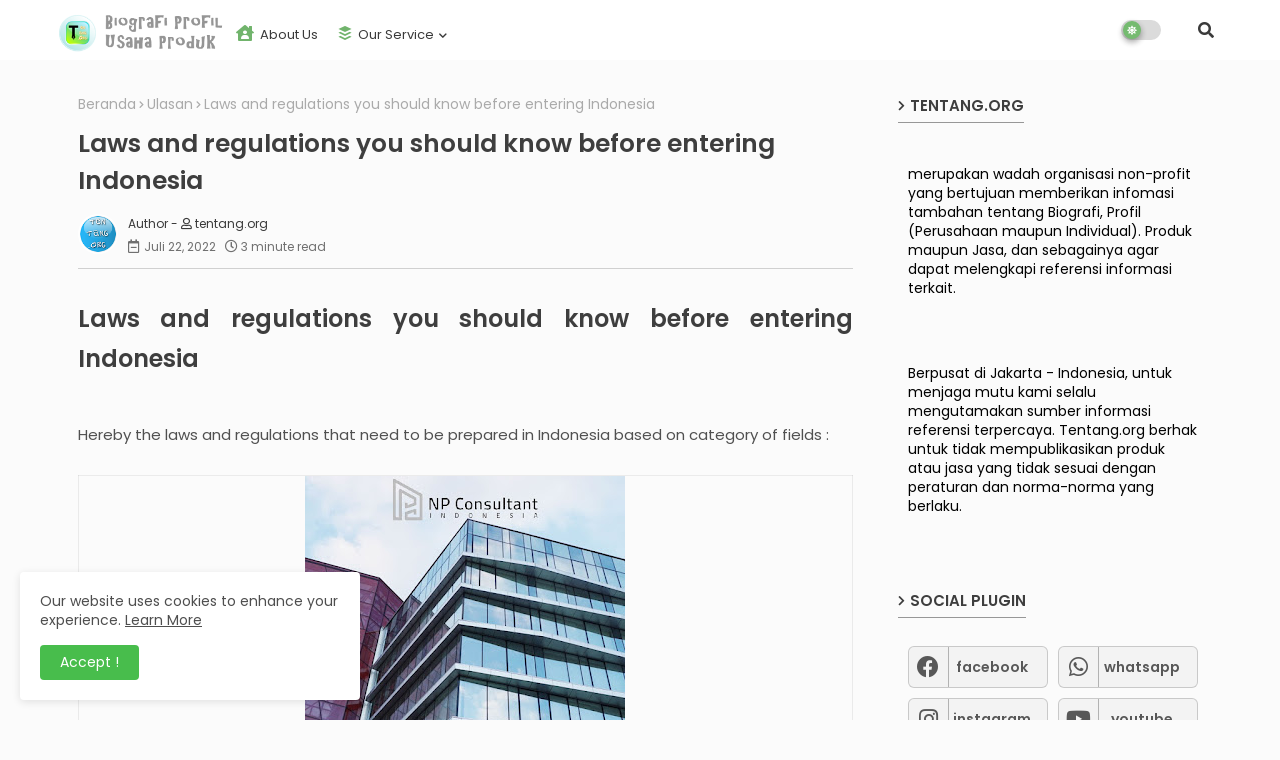

--- FILE ---
content_type: text/html; charset=UTF-8
request_url: https://www.tentang.org/b/stats?style=BLACK_TRANSPARENT&timeRange=ALL_TIME&token=APq4FmBc1TT01TTFfokMp9f4C47kla0r0YPhtRtByE2o6hhs-wb5v1lxBvsFCkh6zl6e2kAhR5K-PzXQGl0QIQFrRssTgo4zoA
body_size: 25
content:
{"total":131097,"sparklineOptions":{"backgroundColor":{"fillOpacity":0.1,"fill":"#000000"},"series":[{"areaOpacity":0.3,"color":"#202020"}]},"sparklineData":[[0,31],[1,24],[2,33],[3,28],[4,36],[5,40],[6,55],[7,73],[8,74],[9,36],[10,45],[11,29],[12,38],[13,67],[14,53],[15,48],[16,60],[17,51],[18,57],[19,98],[20,33],[21,29],[22,32],[23,28],[24,43],[25,81],[26,57],[27,34],[28,55],[29,43]],"nextTickMs":1800000}

--- FILE ---
content_type: text/html; charset=utf-8
request_url: https://www.google.com/recaptcha/api2/aframe
body_size: 266
content:
<!DOCTYPE HTML><html><head><meta http-equiv="content-type" content="text/html; charset=UTF-8"></head><body><script nonce="cPtXUy1614mUPfTHvQNdSA">/** Anti-fraud and anti-abuse applications only. See google.com/recaptcha */ try{var clients={'sodar':'https://pagead2.googlesyndication.com/pagead/sodar?'};window.addEventListener("message",function(a){try{if(a.source===window.parent){var b=JSON.parse(a.data);var c=clients[b['id']];if(c){var d=document.createElement('img');d.src=c+b['params']+'&rc='+(localStorage.getItem("rc::a")?sessionStorage.getItem("rc::b"):"");window.document.body.appendChild(d);sessionStorage.setItem("rc::e",parseInt(sessionStorage.getItem("rc::e")||0)+1);localStorage.setItem("rc::h",'1768745104686');}}}catch(b){}});window.parent.postMessage("_grecaptcha_ready", "*");}catch(b){}</script></body></html>